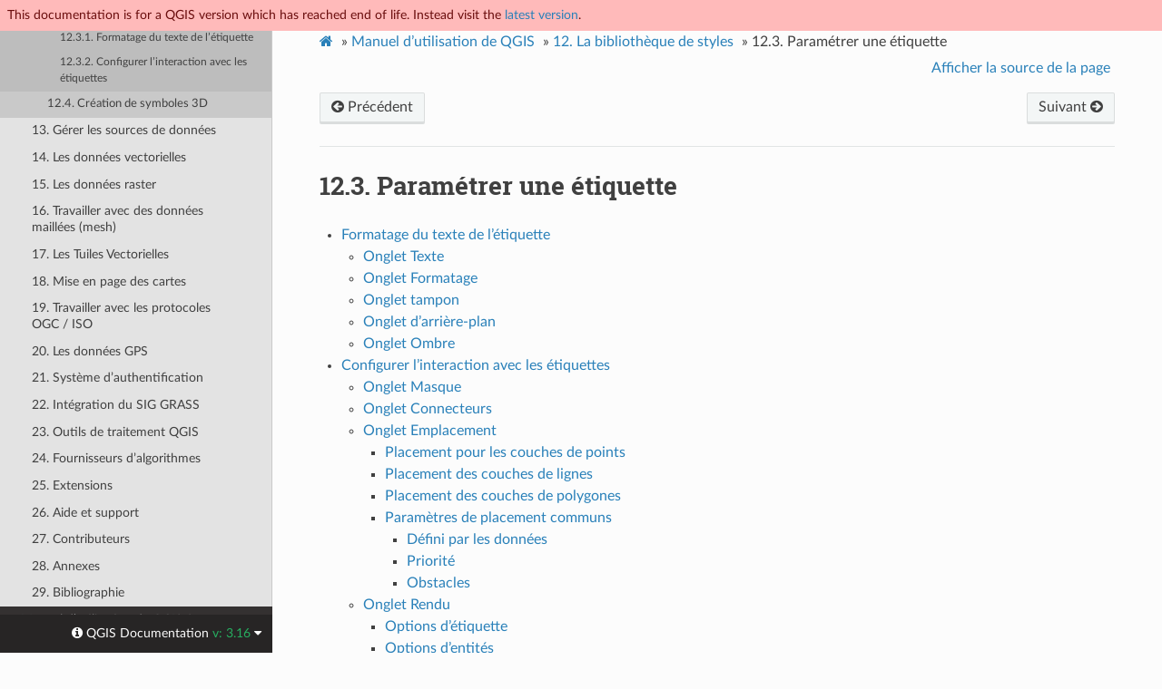

--- FILE ---
content_type: text/html
request_url: https://docs.qgis.org/3.16/fr/docs/user_manual/style_library/label_settings.html
body_size: 17077
content:
<!DOCTYPE html>
<html class="writer-html5" lang="fr" >
<head>
  <meta name="robots" content="noindex">
  <meta charset="utf-8" /><meta name="generator" content="Docutils 0.17.1: http://docutils.sourceforge.net/" />

  <meta name="viewport" content="width=device-width, initial-scale=1.0" />
  <title>12.3. Paramétrer une étiquette &mdash; Documentation QGIS Documentation </title>
      <link rel="stylesheet" href="../../../_static/pygments.css" type="text/css" />
      <link rel="stylesheet" href="../../../_static/css/qgis_docs.css" type="text/css" />
      <link rel="stylesheet" href="../../../_static/css/qgis_topbar.css" type="text/css" />
    <link rel="shortcut icon" href="../../../_static/qgis_logo.ico"/>
    <link rel="canonical" href="https://docs.qgis.org/latest/en/docs/user_manual/style_library/label_settings.html"/>
  <!--[if lt IE 9]>
    <script src="../../../_static/js/html5shiv.min.js"></script>
  <![endif]-->
  
        <script data-url_root="../../../" id="documentation_options" src="../../../_static/documentation_options.js"></script>
        <script src="../../../_static/jquery.js"></script>
        <script src="../../../_static/underscore.js"></script>
        <script src="../../../_static/doctools.js"></script>
        <script src="../../../_static/translations.js"></script>
    <script src="../../../_static/js/theme.js"></script>
    <link rel="index" title="Index" href="../../../genindex.html" />
    <link rel="search" title="Recherche" href="../../../search.html" />
    <link rel="next" title="12.4. Création de symboles 3D" href="3d_symbols.html" />
    <link rel="prev" title="12.2. Le sélecteur de symboles" href="symbol_selector.html" /> 
</head>

<body class="wy-body-for-nav">

  <nav class="release_status_topbar">
    <div class="row outdated">
     This documentation is for a QGIS version which has reached end of life. Instead visit the <a href="https://docs.qgis.org/latest/fr/docs/user_manual/style_library/label_settings.html">latest version</a>.
    </div>
  </nav>

   

 
  <div class="wy-grid-for-nav">
    <nav data-toggle="wy-nav-shift" class="wy-nav-side">
      <div class="wy-side-scroll">
        <div class="wy-side-nav-search" >
   
            <a href="../../index.html" class="icon icon-home"> QGIS Documentation
            <img src="../../../_static/logo.png" class="logo" alt="Logo"/>
          </a>
              <div class="version">
                3.16
              </div>
<div role="search">
  <form id="rtd-search-form" class="wy-form" action="../../../search.html" method="get">
    <input type="text" name="q" placeholder="Rechercher docs" />
    <input type="hidden" name="check_keywords" value="yes" />
    <input type="hidden" name="area" value="default" />
  </form>
</div>
   <a href= "../../../genindex.html">Index</a>
 
        </div><div class="wy-menu wy-menu-vertical" data-spy="affix" role="navigation" aria-label="Navigation menu">
              <p class="caption" role="heading"><span class="caption-text">Pour Utilisateurs</span></p>
<ul class="current">
<li class="toctree-l1 current"><a class="reference internal" href="../index.html">Manuel d’utilisation de QGIS Desktop (QGIS 3.16)</a><ul class="current">
<li class="toctree-l2"><a class="reference internal" href="../preamble/preamble.html">1. Préambule</a></li>
<li class="toctree-l2"><a class="reference internal" href="../preamble/foreword.html">2. Avant-propos</a></li>
<li class="toctree-l2"><a class="reference internal" href="../preamble/conventions.html">3. Conventions</a></li>
<li class="toctree-l2"><a class="reference internal" href="../preamble/features.html">4. Fonctionnalités</a></li>
<li class="toctree-l2"><a class="reference internal" href="../introduction/getting_started.html">5. Premiers Pas</a></li>
<li class="toctree-l2"><a class="reference internal" href="../introduction/project_files.html">6. Les fichiers de projet</a></li>
<li class="toctree-l2"><a class="reference internal" href="../introduction/qgis_gui.html">7. Interface de QGIS</a></li>
<li class="toctree-l2"><a class="reference internal" href="../introduction/browser.html">8. Le panneau explorateur</a></li>
<li class="toctree-l2"><a class="reference internal" href="../introduction/qgis_configuration.html">9. Configuration de QGIS</a></li>
<li class="toctree-l2"><a class="reference internal" href="../working_with_projections/working_with_projections.html">10. Utiliser les projections</a></li>
<li class="toctree-l2"><a class="reference internal" href="../introduction/general_tools.html">11. Outils généraux</a></li>
<li class="toctree-l2 current"><a class="reference internal" href="index.html">12. La bibliothèque de styles</a><ul class="current">
<li class="toctree-l3"><a class="reference internal" href="style_manager.html">12.1. Le gestionnaire de styles</a></li>
<li class="toctree-l3"><a class="reference internal" href="symbol_selector.html">12.2. Le sélecteur de symboles</a></li>
<li class="toctree-l3 current"><a class="current reference internal" href="#">12.3. Paramétrer une étiquette</a><ul>
<li class="toctree-l4"><a class="reference internal" href="#formatting-the-label-text">12.3.1. Formatage du texte de l’étiquette</a></li>
<li class="toctree-l4"><a class="reference internal" href="#configuring-interaction-with-labels">12.3.2. Configurer l’interaction avec les étiquettes</a></li>
</ul>
</li>
<li class="toctree-l3"><a class="reference internal" href="3d_symbols.html">12.4. Création de symboles 3D</a></li>
</ul>
</li>
<li class="toctree-l2"><a class="reference internal" href="../managing_data_source/index.html">13. Gérer les sources de données</a></li>
<li class="toctree-l2"><a class="reference internal" href="../working_with_vector/index.html">14. Les données vectorielles</a></li>
<li class="toctree-l2"><a class="reference internal" href="../working_with_raster/index.html">15. Les données raster</a></li>
<li class="toctree-l2"><a class="reference internal" href="../working_with_mesh/mesh_properties.html">16. Travailler avec des données maillées (mesh)</a></li>
<li class="toctree-l2"><a class="reference internal" href="../working_with_vector_tiles/vector_tiles_properties.html">17. Les Tuiles Vectorielles</a></li>
<li class="toctree-l2"><a class="reference internal" href="../print_composer/index.html">18. Mise en page des cartes</a></li>
<li class="toctree-l2"><a class="reference internal" href="../working_with_ogc/ogc_client_support.html">19. Travailler avec les protocoles OGC / ISO</a></li>
<li class="toctree-l2"><a class="reference internal" href="../working_with_gps/index.html">20. Les données GPS</a></li>
<li class="toctree-l2"><a class="reference internal" href="../auth_system/index.html">21. Système d’authentification</a></li>
<li class="toctree-l2"><a class="reference internal" href="../grass_integration/grass_integration.html">22. Intégration du SIG GRASS</a></li>
<li class="toctree-l2"><a class="reference internal" href="../processing/index.html">23. Outils de traitement QGIS</a></li>
<li class="toctree-l2"><a class="reference internal" href="../processing_algs/index.html">24. Fournisseurs d’algorithmes</a></li>
<li class="toctree-l2"><a class="reference internal" href="../plugins/index.html">25. Extensions</a></li>
<li class="toctree-l2"><a class="reference internal" href="../preamble/help_and_support.html">26. Aide et support</a></li>
<li class="toctree-l2"><a class="reference internal" href="../preamble/contributors.html">27. Contributeurs</a></li>
<li class="toctree-l2"><a class="reference internal" href="../appendices/index.html">28. Annexes</a></li>
<li class="toctree-l2"><a class="reference internal" href="../literature_web/literature_and_web_references.html">29. Bibliographie</a></li>
</ul>
</li>
<li class="toctree-l1"><a class="reference internal" href="../../server_manual/index.html">Manuel d’utilisation de QGIS Server (QGIS 3.16)</a></li>
<li class="toctree-l1"><a class="reference internal" href="../../training_manual/index.html">Manuel d'entrainement</a></li>
<li class="toctree-l1"><a class="reference internal" href="../../gentle_gis_introduction/index.html">Une rapide introduction aux SIG</a></li>
</ul>
<p class="caption" role="heading"><span class="caption-text">Pour Rédacteurs</span></p>
<ul>
<li class="toctree-l1"><a class="reference internal" href="../../documentation_guidelines/index.html">Recommandations pour la documentation</a></li>
</ul>
<p class="caption" role="heading"><span class="caption-text">Pour Développeurs</span></p>
<ul>
<li class="toctree-l1"><a class="reference internal" href="../../pyqgis_developer_cookbook/index.html">Livre de recettes PyQGIS (QGIS 3.16)</a></li>
<li class="toctree-l1"><a class="reference internal" href="../../developers_guide/index.html">Guide des développeurs</a></li>
</ul>

        </div>
      </div>
    </nav>

    <section data-toggle="wy-nav-shift" class="wy-nav-content-wrap"><nav class="wy-nav-top" aria-label="Mobile navigation menu" >
          <i data-toggle="wy-nav-top" class="fa fa-bars"></i>
          <a href="../../index.html">QGIS Documentation</a>
      </nav>

      <div class="wy-nav-content">
        <div class="rst-content">
          <div role="navigation" aria-label="Page navigation">
  <ul class="wy-breadcrumbs">
      <li><a href="../../index.html" class="icon icon-home"></a> &raquo;</li>
          <li><a href="../index.html">Manuel d’utilisation de QGIS</a> &raquo;</li>
          <li><a href="index.html"><span class="section-number">12. </span>La bibliothèque de styles</a> &raquo;</li>
      <li><span class="section-number">12.3. </span>Paramétrer une étiquette</li>
      <li class="wy-breadcrumbs-aside">
            <a href="../../../_sources/docs/user_manual/style_library/label_settings.rst.txt" rel="nofollow"> Afficher la source de la page</a>
      </li>
  </ul><div class="rst-breadcrumbs-buttons" role="navigation" aria-label="Sequential page navigation">
        <a href="symbol_selector.html" class="btn btn-neutral float-left" title="12.2. Le sélecteur de symboles" accesskey="p"><span class="fa fa-arrow-circle-left" aria-hidden="true"></span> Précédent</a>
        <a href="3d_symbols.html" class="btn btn-neutral float-right" title="12.4. Création de symboles 3D" accesskey="n">Suivant <span class="fa fa-arrow-circle-right" aria-hidden="true"></span></a>
  </div>
  <hr/>
</div>
          <div role="main" class="document" itemscope="itemscope" itemtype="http://schema.org/Article">
           <div itemprop="articleBody">
             
  <section id="setting-a-label">
<span id="showlabels"></span><h1><span class="section-number">12.3. </span>Paramétrer une étiquette<a class="headerlink" href="#setting-a-label" title="Lien permanent vers ce titre"></a></h1>
<div class="contents local topic" id="sommaire">
<ul class="simple">
<li><p><a class="reference internal" href="#formatting-the-label-text" id="id12">Formatage du texte de l’étiquette</a></p>
<ul>
<li><p><a class="reference internal" href="#text-tab" id="id13">Onglet Texte</a></p></li>
<li><p><a class="reference internal" href="#formatting-tab" id="id14">Onglet Formatage</a></p></li>
<li><p><a class="reference internal" href="#buffer-tab" id="id15">Onglet tampon</a></p></li>
<li><p><a class="reference internal" href="#background-tab" id="id16">Onglet d’arrière-plan</a></p></li>
<li><p><a class="reference internal" href="#shadow-tab" id="id17">Onglet Ombre</a></p></li>
</ul>
</li>
<li><p><a class="reference internal" href="#configuring-interaction-with-labels" id="id18">Configurer l’interaction avec les étiquettes</a></p>
<ul>
<li><p><a class="reference internal" href="#mask-tab" id="id19">Onglet Masque</a></p></li>
<li><p><a class="reference internal" href="#callouts-tab" id="id20">Onglet Connecteurs</a></p></li>
<li><p><a class="reference internal" href="#placement-tab" id="id21">Onglet Emplacement</a></p>
<ul>
<li><p><a class="reference internal" href="#placement-for-point-layers" id="id22">Placement pour les couches de points</a></p></li>
<li><p><a class="reference internal" href="#placement-for-line-layers" id="id23">Placement des couches de lignes</a></p></li>
<li><p><a class="reference internal" href="#placement-for-polygon-layers" id="id24">Placement des couches de polygones</a></p></li>
<li><p><a class="reference internal" href="#common-placement-settings" id="id25">Paramètres de placement communs</a></p>
<ul>
<li><p><a class="reference internal" href="#data-defined" id="id26">Défini par les données</a></p></li>
<li><p><a class="reference internal" href="#priority" id="id27">Priorité</a></p></li>
<li><p><a class="reference internal" href="#obstacles" id="id28">Obstacles</a></p></li>
</ul>
</li>
</ul>
</li>
<li><p><a class="reference internal" href="#rendering-tab" id="id29">Onglet Rendu</a></p>
<ul>
<li><p><a class="reference internal" href="#label-options" id="id30">Options d’étiquette</a></p></li>
<li><p><a class="reference internal" href="#feature-options" id="id31">Options d’entités</a></p></li>
</ul>
</li>
</ul>
</li>
</ul>
</div>
<p>Les étiquettes sont des informations textuelles que vous pouvez afficher sur des éléments vecteur ou des cartes. Ils ajoutent des détails que vous ne pourriez pas nécessairement représenter à l’aide de symboles. Deux types d’éléments textuels sont disponibles dans QGIS :</p>
<ul>
<li><p><span class="guilabel">Formatage texte</span> : définit l’apparence du texte, incluant <a class="reference internal" href="#labels-text"><span class="std std-ref">font, size, colors</span></a>, <a class="reference internal" href="#labels-shadow"><span class="std std-ref">shadow</span></a>, <a class="reference internal" href="#labels-background"><span class="std std-ref">background</span></a>, <a class="reference internal" href="#labels-buffer"><span class="std std-ref">buffer</span></a>, …</p>
<p>Ils peuvent être utilisés pour rendre des textes sur la carte (mise en page/titre de la carte, décorations, barre d’échelle, …), généralement par le biais du widget <a class="reference internal" href="../introduction/general_tools.html#font-selector"><span class="std std-ref">font</span></a>.</p>
<p>Pour créer un élément <span class="guilabel">Format de texte</span> :</p>
<ol class="arabic">
<li><p>Ouvrir la boîte de dialogue <a class="reference internal" href="../../../_images/mActionStyleManager.png"><img alt="styleManager" src="../../../_images/mActionStyleManager.png" style="width: 1.5em;" /></a> <span class="guilabel">Gestionnaire de styles</span></p></li>
<li><p>Activez l’onglet <span class="guilabel">text format</span></p>
<figure class="align-center" id="id1">
<span id="figure-textformats"></span><img alt="../../../_images/stylemanager_textformat.png" src="../../../_images/stylemanager_textformat.png" />
<figcaption>
<p><span class="caption-number">Fig. 12.13 </span><span class="caption-text">Formats de texte dans la boîte de dialogue Gestionnaire de styles</span><a class="headerlink" href="#id1" title="Lien permanent vers cette image"></a></p>
</figcaption>
</figure>
</li>
<li><p>Appuyez sur le bouton <a class="reference internal" href="../../../_images/symbologyAdd.png"><img alt="signPlus" src="../../../_images/symbologyAdd.png" style="width: 1.5em;" /></a> <sup>Ajouter un élément</sup>. La boîte de dialogue <span class="guilabel">Format texte</span> s’ouvre pour <a class="reference internal" href="#text-format"><span class="std std-ref">configuration</span></a>. Comme d’habitude, ces propriétés sont <a class="reference internal" href="../introduction/general_tools.html#data-defined"><span class="std std-ref">définissables par des données</span></a>.</p></li>
</ol>
</li>
<li><p><span class="guilabel">Paramétrage d’étiquettes</span> : étend les paramètres du format de texte avec des propriétés liées à l’emplacement ou à l’interaction avec d’autres textes ou entités (<a class="reference internal" href="#labels-callouts"><span class="std std-ref">connecteurs</span></a>, <a class="reference internal" href="#labels-placement"><span class="std std-ref">position</span></a>, <a class="reference internal" href="#labels-rendering"><span class="std std-ref">superposition, échelle de visibilité</span></a>, masque …).</p>
<p>Ils sont utilisés pour configurer l’étiquetage intelligent des couches vecteur par l’intermédiaire de l’onglet <a class="reference internal" href="../../../_images/labelingSingle.png"><img alt="labeling" src="../../../_images/labelingSingle.png" style="width: 1.5em;" /></a> <span class="guilabel">Etiquettes</span> du dialogue vecteur <span class="guilabel">Propriétés couche</span> ou du panneau <span class="guilabel">Style couche</span> ou en utilisant le bouton <a class="reference internal" href="../../../_images/labelingSingle.png"><img alt="labeling" src="../../../_images/labelingSingle.png" style="width: 1.5em;" /></a> <sup>Options d’étiquetage de la couche</sup> de la <a class="reference internal" href="../working_with_vector/vector_properties.html#label-toolbar"><span class="std std-ref">Label toolbar</span></a>.</p>
<p>Pour créer un élément <span class="guilabel">Paramétrage étiquettes</span> :</p>
<ol class="arabic">
<li><p>Ouvrir la boîte de dialogue <a class="reference internal" href="../../../_images/mActionStyleManager.png"><img alt="styleManager" src="../../../_images/mActionStyleManager.png" style="width: 1.5em;" /></a> <span class="guilabel">Gestionnaire de styles</span></p></li>
<li><p>Activez l’onglet <span class="guilabel">Paramétrage étiquettes</span></p>
<figure class="align-center" id="id2">
<span id="figure-label-settings"></span><img alt="../../../_images/stylemanager_labelsettings.png" src="../../../_images/stylemanager_labelsettings.png" />
<figcaption>
<p><span class="caption-number">Fig. 12.14 </span><span class="caption-text">Paramètrage des étiquettes dans le dialogue du gestionnaire de style</span><a class="headerlink" href="#id2" title="Lien permanent vers cette image"></a></p>
</figcaption>
</figure>
</li>
<li><p>Appuyez sur le menu <a class="reference internal" href="../../../_images/symbologyAdd.png"><img alt="signPlus" src="../../../_images/symbologyAdd.png" style="width: 1.5em;" /></a> <sup>Ajouter un élément</sup> et sélectionnez l’entrée correspondant au type de géométrie des éléments que vous voulez étiqueter.</p></li>
</ol>
<p>La boîte de dialogue <span class="guilabel">Paramétrage des étiquettes</span> s’ouvre avec les propriétés suivantes. Comme d’habitude, ces propriétés sont <a class="reference internal" href="../introduction/general_tools.html#data-defined"><span class="std std-ref">définissables par des données</span></a>.</p>
</li>
</ul>
<section id="formatting-the-label-text">
<span id="text-format"></span><h2><a class="toc-backref" href="#id12"><span class="section-number">12.3.1. </span>Formatage du texte de l’étiquette</a><a class="headerlink" href="#formatting-the-label-text" title="Lien permanent vers ce titre"></a></h2>
<p>La plupart des propriétés suivantes sont communes aux éléments de <span class="guilabel">Formatage de texte</span> et <span class="guilabel">Paramétrage des étiquettes</span>.</p>
<section id="text-tab">
<span id="labels-text"></span><h3><a class="toc-backref" href="#id13"><span class="section-number">12.3.1.1. </span>Onglet Texte</a><a class="headerlink" href="#text-tab" title="Lien permanent vers ce titre"></a></h3>
<figure class="align-center" id="id3">
<span id="figure-label-text"></span><img alt="../../../_images/label_text.png" src="../../../_images/label_text.png" />
<figcaption>
<p><span class="caption-number">Fig. 12.15 </span><span class="caption-text">Paramètrage des étiquettes - Onglet Texte</span><a class="headerlink" href="#id3" title="Lien permanent vers cette image"></a></p>
</figcaption>
</figure>
<p>Dans l’onglet <a class="reference internal" href="../../../_images/text.png"><img alt="text" src="../../../_images/text.png" style="width: 1.5em;" /></a> <span class="guilabel">Texte</span>, vous pouvez définir:</p>
<ul class="simple">
<li><p>la <span class="guilabel">Police</span>, parmi celles disponibles sur votre machine</p></li>
<li><p>le <span class="guilabel">Style</span>: avec les styles courants de la police, vous pouvez définir si le texte doit être souligné ou barré</p></li>
<li><p>la <span class="guilabel">Taille</span> dans n’importe quelle <a class="reference internal" href="../introduction/general_tools.html#unit-selector"><span class="std std-ref">unité supportée</span></a></p></li>
<li><p>la <span class="guilabel">Couleur</span></p></li>
<li><p>et l” <span class="guilabel">Opacité</span>.</p></li>
</ul>
<p>En bas de l’onglet, un widget affiche une liste filtrable des éléments compatibles stockés dans votre base de données <a class="reference internal" href="style_manager.html#vector-style-manager"><span class="std std-ref">style manager</span></a>. Cela vous permet de configurer facilement le format de texte actuel ou le paramètre d’étiquette basé sur un format existant, et également d’enregistrer un nouvel élément dans la base de données de style : Appuyez sur le bouton <span class="guilabel">Sauvegarder format…</span> ou <span class="guilabel">Sauvegarder paramètres…</span> et donnez un nom et une ou plusieurs étiquettes.</p>
<div class="admonition note">
<p class="admonition-title">Note</p>
<p>Lors du <span class="guilabel">Paramétrage des étiquettes</span>, des éléments au format texte sont également disponibles dans ce widget. Choisissez-en un pour écraser rapidement les <a class="reference internal" href="#text-format"><span class="std std-ref">propriétés de texte</span></a>. De même, vous pouvez créer/écraser un format de texte à partir de là.</p>
</div>
</section>
<section id="formatting-tab">
<span id="labels-formatting"></span><h3><a class="toc-backref" href="#id14"><span class="section-number">12.3.1.2. </span>Onglet Formatage</a><a class="headerlink" href="#formatting-tab" title="Lien permanent vers ce titre"></a></h3>
<figure class="align-center" id="id4">
<span id="figure-label-formatting"></span><img alt="../../../_images/label_formatting.png" src="../../../_images/label_formatting.png" />
<figcaption>
<p><span class="caption-number">Fig. 12.16 </span><span class="caption-text">Paramètrage des étiquettes - Onglet Formatage</span><a class="headerlink" href="#id4" title="Lien permanent vers cette image"></a></p>
</figcaption>
</figure>
<p>Dans l’onglet <a class="reference internal" href="../../../_images/labelformatting.png"><img alt="labelformatting" src="../../../_images/labelformatting.png" style="width: 1.5em;" /></a> <span class="guilabel">Formatage</span>, vous pouvez:</p>
<ul>
<li><p>Utilisez l’option <span class="guilabel">Type de casse</span> pour changer le style de capitalisation du texte. Vous avez la possibilité de rendre le texte comme :</p>
<ul class="simple">
<li><p><span class="guilabel">Pas de changement</span></p></li>
<li><p><span class="guilabel">Toutes en majuscules</span>.</p></li>
<li><p><span class="guilabel">Toutes en minuscules</span>.</p></li>
<li><p><span class="guilabel">Casse de titre</span> : modifie la première lettre de chaque mot en majuscule, et transforme les autres lettres en minuscules si le texte original utilise une seule casse. En cas de casse mixte dans le texte, les autres lettres sont laissées intactes.</p></li>
<li><p><span class="guilabel">Force la première lettre en majuscule</span> : modifie la première lettre de chaque mot en majuscule et laisse les autres lettres du texte intactes.</p></li>
</ul>
</li>
<li><p>Sous <span class="guilabel">Espacement</span>, changez l’espace entre les mots et entre les lettres individuelles.</p></li>
<li><p><a class="reference internal" href="../../../_images/checkbox.png"><img alt="checkbox" src="../../../_images/checkbox.png" style="width: 1.3em;" /></a> <span class="guilabel">Activer le crénelage</span> de la police de texte</p></li>
<li><p>Définissez l’orientation du texte <span class="guilabel">Texte</span> qui peut être <span class="guilabel">Horizontal</span> ou <span class="guilabel">Vertical</span>. Il peut également être <span class="guilabel">Basé sur la rotation</span> lors de la définition d’une étiquette (par exemple, pour étiqueter correctement les entités d’une ligne en mode de <a class="reference internal" href="#labels-line-placement"><span class="std std-ref">placement parallèle</span></a>).</p></li>
<li><p>Utilisez l’option <span class="guilabel">Mode de fusion</span> pour déterminer comment vos étiquettes se mélangeront avec les caractéristiques de la carte en dessous (plus de détails sur <a class="reference internal" href="../introduction/general_tools.html#blend-modes"><span class="std std-ref">Modes de fusion</span></a>).</p></li>
<li><p>L’option <a class="reference internal" href="../../../_images/checkbox_unchecked.png"><img alt="unchecked" src="../../../_images/checkbox_unchecked.png" style="width: 1.3em;" /></a> <span class="guilabel">Appliquer les substituts de texte des étiquettes</span> vous permet de spécifier une liste de textes à substituer aux textes des étiquettes d’entités (par exemple, abréger les types de rue). Des textes de remplacement sont utilisés lors de l’affichage des étiquettes sur la carte. Les utilisateurs peuvent également exporter et importer des listes de substituts pour faciliter la réutilisation et le partage.</p></li>
<li><p>Configurer <span class="guilabel">Plusieurs lignes</span>:</p>
<ul>
<li><p>Définissez un caractère qui forcera un saut de ligne dans le texte avec l’option <span class="guilabel">Wrap au caractere</span></p></li>
<li><p>Définissez une taille de ligne idéale pour le retour automatique à l’aide de l’option <span class="guilabel">Wrap ligne à</span>. La taille peut représenter soit <span class="guilabel">Longueur de ligne maximale</span>, soit <span class="guilabel">Longueur de ligne minimale</span>.</p></li>
<li><p>Décidez de la <span class="guilabel">hauteur de ligne</span></p></li>
<li><p>Formatez l” <span class="guilabel">Alignement</span> : les valeurs typiques disponibles sont <span class="guilabel">Gauche</span>, <span class="guilabel">Droite</span>, <span class="guilabel">Justifier</span> et <span class="guilabel">Centrer</span>.</p>
<p>Lors de la définition des propriétés des étiquettes de points, l’alignement du texte peut également être <span class="guilabel">Suivre le placement des étiquettes</span>. Dans ce cas, l’alignement dépendra du placement final de l’étiquette par rapport au point. Par exemple, si l’étiquette est placée à gauche du point, alors l’étiquette sera alignée à droite, tandis que si elle est placée à droite, elle sera alignée à gauche.</p>
</li>
</ul>
<div class="admonition note">
<p class="admonition-title">Note</p>
<p>Le formatage en <span class="guilabel">Lignes multiples</span> n’est pas encore disponible pour l’option « curviligne » du <a class="reference internal" href="#labels-placement"><span class="std std-ref">positionnement des étiquettes</span></a>. Les options seront donc désactivées.</p>
</div>
</li>
<li><p>Pour les étiquettes de ligne, vous pouvez inclure <span class="guilabel">Symbole de direction de ligne</span> pour aider à déterminer les directions de ligne, avec des symboles à utiliser pour indiquer <span class="guilabel">Gauche</span> ou <span class="guilabel">Droite</span>. Ils fonctionnent particulièrement bien lorsqu’ils sont utilisés avec les options de placement <em>incurvé</em> ou <em>parallèle</em> de l’onglet <span class="guilabel">positionnement</span>. Il existe des options pour définir la position des symboles et pour <a class="reference internal" href="../../../_images/checkbox_unchecked.png"><img alt="unchecked" src="../../../_images/checkbox_unchecked.png" style="width: 1.3em;" /></a> <span class="guilabel">Inverser la direction</span>.</p></li>
<li><p>Utilisez option <a class="reference internal" href="../../../_images/checkbox_unchecked.png"><img alt="unchecked" src="../../../_images/checkbox_unchecked.png" style="width: 1.3em;" /></a> <span class="guilabel">Nombres formatés</span> pour formater les textes numériques. Vous pouvez définir le nombre de <span class="guilabel">décimales</span>. Par défaut, <code class="docutils literal notranslate"><span class="pre">3</span></code> décimales seront utilisées. Utilisez la <a class="reference internal" href="../../../_images/checkbox.png"><img alt="checkbox" src="../../../_images/checkbox.png" style="width: 1.3em;" /></a> <span class="guilabel">Afficher le signe plus</span> si vous souhaitez afficher le signe plus pour les nombres positifs.</p></li>
</ul>
</section>
<section id="buffer-tab">
<span id="labels-buffer"></span><h3><a class="toc-backref" href="#id15"><span class="section-number">12.3.1.3. </span>Onglet tampon</a><a class="headerlink" href="#buffer-tab" title="Lien permanent vers ce titre"></a></h3>
<figure class="align-center" id="id5">
<span id="figure-label-buffer"></span><img alt="../../../_images/label_buffer.png" src="../../../_images/label_buffer.png" />
<figcaption>
<p><span class="caption-number">Fig. 12.17 </span><span class="caption-text">Paramètrage des étiquettes - Onglet tampon</span><a class="headerlink" href="#id5" title="Lien permanent vers cette image"></a></p>
</figcaption>
</figure>
<p>Pour créer un tampon autour de l’étiquette, <a class="reference internal" href="../../../_images/checkbox.png"><img alt="checkbox" src="../../../_images/checkbox.png" style="width: 1.3em;" /></a> <span class="guilabel">dessiner le buffer de texte</span> dans l’onglet <a class="reference internal" href="../../../_images/labelbuffer.png"><img alt="labelbuffer" src="../../../_images/labelbuffer.png" style="width: 1.5em;" /></a> <span class="guilabel">tampon</span>. Ensuite vous pouvez:</p>
<ul class="simple">
<li><p>Définissez la <span class="guilabel">Taille</span> du tampon dans n’importe quelle <a class="reference internal" href="../introduction/general_tools.html#unit-selector"><span class="std std-ref">unité supportée</span></a></p></li>
<li><p>Sélectionnez la <span class="guilabel">Couleur</span> du tampon</p></li>
<li><p><a class="reference internal" href="../../../_images/checkbox.png"><img alt="checkbox" src="../../../_images/checkbox.png" style="width: 1.3em;" /></a> <span class="guilabel">couleur remplissage</span>: Le tampon se développe à partir du contour de l’étiquette, donc, si l’option est activée, l’intérieur de l’étiquette est rempli. Cela peut être pertinent lorsque vous utilisez des étiquettes partiellement transparentes ou avec des modes de fusion non normaux, ce qui permettra de voir derrière le texte de l’étiquette. Décocher l’option (tout en utilisant des étiquettes totalement transparentes) vous permettra de créer des étiquettes de texte décrites.</p></li>
<li><p>Définissez l”<span class="guilabel">opacite</span> du tampon</p></li>
<li><p>Appliquer un <span class="guilabel">style jointure</span>: il peut être <span class="guilabel">arrondi</span>, <span class="guilabel">Miter</span> ou <span class="guilabel">biseau</span></p></li>
<li><p>Utilisez l’option <span class="guilabel">Mode de fusion</span> pour déterminer comment le tampon de votre étiquette se mélangera avec les composants de la carte en dessous (plus de détails sur <a class="reference internal" href="../introduction/general_tools.html#blend-modes"><span class="std std-ref">Modes de fusion</span></a>).</p></li>
<li><p>Cocher <a class="reference internal" href="../../../_images/checkbox_unchecked.png"><img alt="unchecked" src="../../../_images/checkbox_unchecked.png" style="width: 1.3em;" /></a> <span class="guilabel">Dessiner des effets</span> pour ajouter des <a class="reference internal" href="../../../_images/mIconPaintEffects.png"><img alt="paintEffects" src="../../../_images/mIconPaintEffects.png" style="width: 1.5em;" /></a> <a class="reference internal" href="../working_with_vector/vector_properties.html#draw-effects"><span class="std std-ref">effets de rendu</span></a> pour améliorer la lisibilité du texte, par exemple à travers les lueurs et les flous extérieurs</p></li>
</ul>
</section>
<section id="background-tab">
<span id="labels-background"></span><h3><a class="toc-backref" href="#id16"><span class="section-number">12.3.1.4. </span>Onglet d’arrière-plan</a><a class="headerlink" href="#background-tab" title="Lien permanent vers ce titre"></a></h3>
<p>L’onglet <a class="reference internal" href="../../../_images/labelbackground.png"><img alt="labelbackground" src="../../../_images/labelbackground.png" style="width: 1.5em;" /></a> <span class="guilabel">Arrière-plan</span> vous permet de configurer une forme qui reste en dessous de chaque étiquette. Pour ajouter un arrière-plan, activez la case <a class="reference internal" href="../../../_images/checkbox_unchecked.png"><img alt="unchecked" src="../../../_images/checkbox_unchecked.png" style="width: 1.3em;" /></a> <span class="guilabel">Dessiner le fond</span> et sélectionnez le type de <span class="guilabel">forme</span>. Cela  peut être:</p>
<ul class="simple">
<li><p>une forme régulière telle que <span class="guilabel">rectangle</span>, <span class="guilabel">carré</span>, <span class="guilabel">cercle</span> ou <span class="guilabel">ellipse</span></p></li>
<li><p>un symbole <span class="guilabel">SVG</span> à partir d’un fichier, d’une URL ou intégré dans la base de données du projet ou du style (<a class="reference internal" href="../introduction/qgis_configuration.html#svg-paths"><span class="std std-ref">plus de détails</span></a>)</p></li>
<li><p>ou un symbole de type <span class="guilabel">Marqueur</span> que vous pouvez créer ou sélectionner dans la <a class="reference internal" href="symbol_selector.html#vector-marker-symbols"><span class="std std-ref">bibliothèque de symboles</span></a>.</p></li>
</ul>
<figure class="align-center" id="id6">
<span id="figure-label-background"></span><img alt="../../../_images/label_background.png" src="../../../_images/label_background.png" />
<figcaption>
<p><span class="caption-number">Fig. 12.18 </span><span class="caption-text">Paramètrage des étiquettes - Onglet Fond</span><a class="headerlink" href="#id6" title="Lien permanent vers cette image"></a></p>
</figcaption>
</figure>
<p>Selon la forme sélectionnée, vous devez configurer certaines des propriétés suivantes:</p>
<ul class="simple">
<li><p>Le <span class="guilabel">Type de taille</span> du cadre, qui peut être:</p>
<ul>
<li><p><span class="guilabel">Fixe</span>: utiliser la même taille pour toutes les étiquettes, quelle que soit la taille du texte</p></li>
<li><p>ou un <span class="guilabel">tampon</span> sur la boîte englobante du texte</p></li>
</ul>
</li>
<li><p>La <span class="guilabel">Taille</span> du cadre dans les directions X et Y, en utilisant n’importe quelle <a class="reference internal" href="../introduction/general_tools.html#unit-selector"><span class="std std-ref">unité supportée</span></a></p></li>
<li><p>Une <span class="guilabel">Rotation</span> de l’arrière-plan, entre <span class="guilabel">Sync avec étiquette</span>, <span class="guilabel">décalage étiquette</span> et <span class="guilabel">fixe</span>. Les deux derniers nécessitent un angle en degré.</p></li>
<li><p>Sous <span class="guilabel">decalage X, Y</span> pour déplacer l’élément d’arrière-plan dans les directions X et / ou Y</p></li>
<li><p>Un <span class="guilabel">Rayon X, Y</span> pour arrondir les coins de la forme d’arrière-plan (s’applique uniquement aux formes rectangulaires et carrées)</p></li>
<li><p>Une <span class="guilabel">Opacité</span> du fond</p></li>
<li><p>Un <span class="guilabel">mode fusion</span> pour mélanger l’arrière-plan avec les autres éléments du rendu (voir <a class="reference internal" href="../introduction/general_tools.html#blend-modes"><span class="std std-ref">Modes de fusion</span></a>).</p></li>
<li><p>Les <span class="guilabel">Couleurs de remplissage</span>, <span class="guilabel">Couleur de trait</span> et <span class="guilabel">Largeur de trait</span> pour les types de forme autres que le symbole de marqueurs. Utilisez <span class="guilabel">Charger les paramètres des symboles</span> pour rétablir les paramètres par défaut d’un symbole SVG.</p></li>
<li><p>Un <span class="guilabel">style jointure</span>: il peut être <span class="guilabel">arrondi</span>, <span class="guilabel">Miter</span> ou <span class="guilabel">biseau</span> (s’applique uniquement aux formes rectangulaires et carrées)</p></li>
<li><p><a class="reference internal" href="../../../_images/checkbox_unchecked.png"><img alt="unchecked" src="../../../_images/checkbox_unchecked.png" style="width: 1.3em;" /></a> <span class="guilabel">Dessiner des effets</span> pour ajouter des <a class="reference internal" href="../../../_images/mIconPaintEffects.png"><img alt="paintEffects" src="../../../_images/mIconPaintEffects.png" style="width: 1.5em;" /></a> <a class="reference internal" href="../working_with_vector/vector_properties.html#draw-effects"><span class="std std-ref">effets de rendu</span></a> avancés et améliorer la lisibilité du texte, par exemple à travers les lueurs et les flous extérieurs</p></li>
</ul>
</section>
<section id="shadow-tab">
<span id="labels-shadow"></span><h3><a class="toc-backref" href="#id17"><span class="section-number">12.3.1.5. </span>Onglet Ombre</a><a class="headerlink" href="#shadow-tab" title="Lien permanent vers ce titre"></a></h3>
<figure class="align-center" id="id7">
<span id="figure-label-shadow"></span><img alt="../../../_images/label_shadow.png" src="../../../_images/label_shadow.png" />
<figcaption>
<p><span class="caption-number">Fig. 12.19 </span><span class="caption-text">Paramètrage des étiquettes - Onglet Ombre</span><a class="headerlink" href="#id7" title="Lien permanent vers cette image"></a></p>
</figcaption>
</figure>
<p>Pour ajouter une ombre au texte, activez l’onglet <a class="reference internal" href="../../../_images/labelshadow.png"><img alt="labelshadow" src="../../../_images/labelshadow.png" style="width: 1.5em;" /></a> <span class="guilabel">Ombre</span> et activez <a class="reference internal" href="../../../_images/checkbox.png"><img alt="checkbox" src="../../../_images/checkbox.png" style="width: 1.3em;" /></a> <span class="guilabel">Dessiner une ombre portée</span>. Ensuite vous pouvez:</p>
<ul>
<li><p>Indiquez l’objet utilisé pour générer l’ombre avec <span class="guilabel">Dessiner sous</span>. Il peut s’agir du <span class="guilabel">Composant d’étiquette le plus bas</span> ou d’un composant particulier tel que le <span class="guilabel">Texte</span> lui-même, <span class="guilabel">Buffer</span> ou <span class="guilabel">Fond</span>.</p></li>
<li><p>Définissez le <span class="guilabel">décalage</span> de l’ombre par rapport à l’élément ombré, c’est-à-dire:</p>
<ul class="simple">
<li><p>L’angle: dans le sens horaire, cela dépend de l’orientation de l’élément sous-jacent</p></li>
<li><p>La distance de décalage par rapport à l’élément ombré</p></li>
<li><p>Les unités du décalage</p></li>
</ul>
<p>Si vous cochez <a class="reference internal" href="../../../_images/checkbox.png"><img alt="checkbox" src="../../../_images/checkbox.png" style="width: 1.3em;" /></a> <span class="guilabel">Utiliser l’ombre globale</span>, le point zéro de l’angle est toujours orienté vers le nord et ne dépend pas de l’orientation de l’élément de l’étiquette.</p>
</li>
<li><p>Influencez l’apparence de l’ombre avec <span class="guilabel">Blur radius</span>. Plus le nombre est élevé, plus les ombres sont douces, dans les unités de votre choix.</p></li>
</ul>
<ul class="simple">
<li><p>Définir l”<span class="guilabel">opacité</span> de l’ombre</p></li>
<li><p>Redimensionnez la taille de l’ombre à l’aide du facteur <span class="guilabel">d’echelle</span></p></li>
<li><p>Choisissez la <span class="guilabel">Couleur</span> de l’ombre</p></li>
<li><p>Utilisez l’option <span class="guilabel">Mode de fusion</span> pour déterminer comment l’ombre de votre étiquette se mélangera avec les composants de la carte en dessous (plus de détails sur <a class="reference internal" href="../introduction/general_tools.html#blend-modes"><span class="std std-ref">Modes de fusion</span></a>).</p></li>
</ul>
</section>
</section>
<section id="configuring-interaction-with-labels">
<h2><a class="toc-backref" href="#id18"><span class="section-number">12.3.2. </span>Configurer l’interaction avec les étiquettes</a><a class="headerlink" href="#configuring-interaction-with-labels" title="Lien permanent vers ce titre"></a></h2>
<p>Outre les paramètres de formatage du texte exposés ci-dessus, vous pouvez également définir la manière dont les étiquettes interagissent entre elles ou avec les entités.</p>
<section id="mask-tab">
<span id="labels-mask"></span><h3><a class="toc-backref" href="#id19"><span class="section-number">12.3.2.1. </span>Onglet Masque</a><a class="headerlink" href="#mask-tab" title="Lien permanent vers ce titre"></a></h3>
<p>L’onglet <a class="reference internal" href="../../../_images/labelmask.png"><img alt="labelmask" src="../../../_images/labelmask.png" style="width: 1.5em;" /></a> <span class="guilabel">Masque</span> vous permet de définir une zone de masque autour des étiquettes. Cette fonction est très utile lorsque vous avez des symboles qui se chevauchent et des étiquettes de couleurs similaires, et que vous souhaitez rendre les étiquettes visibles.</p>
<figure class="align-center" id="id8">
<span id="figure-label-mask"></span><img alt="../../../_images/label_mask.png" src="../../../_images/label_mask.png" />
<figcaption>
<p><span class="caption-number">Fig. 12.20 </span><span class="caption-text">Paramètrage des étiquettes - Onglet Masque</span><a class="headerlink" href="#id8" title="Lien permanent vers cette image"></a></p>
</figcaption>
</figure>
<p>Pour créer des effets de masque sur les étiquettes :</p>
<ol class="arabic simple">
<li><p>Activez la case à cocher <a class="reference internal" href="../../../_images/checkbox.png"><img alt="checkbox" src="../../../_images/checkbox.png" style="width: 1.3em;" /></a> <span class="guilabel">Activer le masque</span> dans l’onglet <a class="reference internal" href="../../../_images/labelmask.png"><img alt="labelmask" src="../../../_images/labelmask.png" style="width: 1.5em;" /></a>.</p></li>
<li><p>Ensuite, vous pouvez mettre en place :</p>
<ul class="simple">
<li><p>la <span class="guilabel">Taille</span> du masque dans les <a class="reference internal" href="../introduction/general_tools.html#unit-selector"><span class="std std-ref">unités supportées</span></a>.</p></li>
<li><p>l” <span class="guilabel">Opacité</span> de la zone du masque autour de l’étiquette</p></li>
<li><p>un <span class="guilabel">Style de jointure</span>.</p></li>
<li><p><a class="reference internal" href="../working_with_vector/vector_properties.html#draw-effects"><span class="std std-ref">effets de rendus</span></a> grâce à l’option <a class="reference internal" href="../../../_images/checkbox.png"><img alt="checkbox" src="../../../_images/checkbox.png" style="width: 1.3em;" /></a> <span class="guilabel">Dessiner des effets</span>.</p></li>
</ul>
</li>
<li><p>Sélectionnez cette forme de masque comme source de masque dans les propriétés de la couche de recouvrement, onglet <a class="reference internal" href="../../../_images/labelmask.png"><img alt="labelmask" src="../../../_images/labelmask.png" style="width: 1.5em;" /></a> <span class="guilabel">Masque</span> (voir <a class="reference internal" href="../working_with_vector/vector_properties.html#vector-mask-menu"><span class="std std-ref">Propriétés Masques</span></a>).</p></li>
</ol>
</section>
<section id="callouts-tab">
<span id="labels-callouts"></span><h3><a class="toc-backref" href="#id20"><span class="section-number">12.3.2.2. </span>Onglet Connecteurs</a><a class="headerlink" href="#callouts-tab" title="Lien permanent vers ce titre"></a></h3>
<p>Une pratique courante lors du placement d’étiquettes sur une carte encombrée consiste à utiliser <strong>des renvois</strong> - les étiquettes placées à l’extérieur (ou déplacées de) leur entité associée sont identifiées par une ligne dynamique reliant l’étiquette et l’entité. Si l’une des deux extrémités (l’étiquette ou l’entité) est déplacée, la forme du connecteur est recalculée.</p>
<figure class="align-center" id="id9">
<span id="figure-label-callouts"></span><img alt="../../../_images/label_callouts.png" src="../../../_images/label_callouts.png" />
<figcaption>
<p><span class="caption-number">Fig. 12.21 </span><span class="caption-text">Étiquettes avec divers paramètres de renvoi</span><a class="headerlink" href="#id9" title="Lien permanent vers cette image"></a></p>
</figcaption>
</figure>
<p>Pour ajouter une légende à une étiquette, activez la commande <a class="reference internal" href="../../../_images/labelcallout.png"><img alt="labelcallout" src="../../../_images/labelcallout.png" style="width: 1.5em;" /></a>, onglet <span class="guilabel">Connecteurs</span> et activez <a class="reference internal" href="../../../_images/checkbox.png"><img alt="checkbox" src="../../../_images/checkbox.png" style="width: 1.3em;" /></a> <span class="guilabel">Dessiner des connecteurs</span>. Ensuite vous pouvez:</p>
<ol class="arabic simple">
<li><p>Sélectionnez le <span class="guilabel">Style</span> du connecteur, l’un des:</p>
<ul class="simple">
<li><p><span class="guilabel">Lignes simples</span>: une ligne droite, le chemin le plus court</p></li>
<li><p><span class="guilabel">Style Manhattan</span>: une ligne brisée à 90 °</p></li>
</ul>
</li>
<li><p>Sélectionnez <span class="guilabel">Style de ligne</span> avec toutes les fonctionnalités d’un <a class="reference internal" href="symbol_selector.html#vector-line-symbols"><span class="std std-ref">symbole de ligne</span></a>, y compris les effets de couche et les paramètres définis par les données</p></li>
<li><p>Définissez la <span class="guilabel">Longueur minimale</span> des lignes de renvoi</p></li>
<li><p>Définissez l’option  <span class="guilabel">Décalage de l’entité</span>: contrôle la distance de l’entité (ou son point d’ancrage s’il s’agit d’un polygone) à la fin des lignes de renvoi. Par exemple, cela évite de tracer des lignes directement contre les bords des entités.</p></li>
<li><p>Définissez l’option <span class="guilabel">Décalage de la surface de l’étiquette</span> : contrôle la distance du point d’ancrage de l’étiquette (où la ligne d’appel se termine). Cela permet d’éviter de tracer des lignes directement contre le texte.</p></li>
<li><p><a class="reference internal" href="../../../_images/checkbox.png"><img alt="checkbox" src="../../../_images/checkbox.png" style="width: 1.3em;" /></a> <span class="guilabel">Dessiner des lignes vers toutes les parties de l’entité</span> à partir de l’étiquette de l’entité</p></li>
<li><p>Définissez le <span class="guilabel">point d’ancrage</span> pour l’élément (polygone) (le point d’extrémité de la ligne de connexion). Options disponibles :</p>
<ul class="simple">
<li><p><span class="guilabel">Pôle d’inaccessibilité</span></p></li>
<li><p><span class="guilabel">Point sur l’extérieur</span></p></li>
<li><p><span class="guilabel">Point sur la surface</span></p></li>
<li><p><span class="guilabel">Centroïde</span></p></li>
</ul>
</li>
<li><p>Définissez le <span class="guilabel">Point d’ancrage de l’étiquette</span> : contrôle l’endroit où la ligne de connexion doit se joindre au texte de l’étiquette. Options disponibles :</p>
<ul class="simple">
<li><p><span class="guilabel">Le point le plus proche</span></p></li>
<li><p><span class="guilabel">Centroïde</span></p></li>
<li><p>Position fixe au bord (<span class="guilabel">en haut à gauche</span>, <span class="guilabel">en haut au centre</span>, <span class="guilabel">en haut à droite</span>, <span class="guilabel">au milieu à gauche</span>, <span class="guilabel">au milieu à droite</span>, <span class="guilabel">en bas à gauche</span>, <span class="guilabel">en bas au centre</span> et <span class="guilabel">en bas à droite</span>).</p></li>
</ul>
</li>
</ol>
</section>
<section id="placement-tab">
<span id="labels-placement"></span><h3><a class="toc-backref" href="#id21"><span class="section-number">12.3.2.3. </span>Onglet Emplacement</a><a class="headerlink" href="#placement-tab" title="Lien permanent vers ce titre"></a></h3>
<p>Choisissez l’onglet <a class="reference internal" href="../../../_images/labelplacement.png"><img alt="labelplacement" src="../../../_images/labelplacement.png" style="width: 1.5em;" /></a> <span class="guilabel">Position</span> pour configurer le placement des étiquettes et la priorité d’étiquetage. Notez que les options de placement diffèrent selon le type de couche vectorielle, à savoir le point, la ligne ou le polygone, et sont affectées par les <a class="reference internal" href="../working_with_vector/vector_properties.html#automated-placement"><span class="std std-ref">paramètres généraux de placement</span></a>.</p>
<section id="placement-for-point-layers">
<span id="labels-point-placement"></span><h4><a class="toc-backref" href="#id22">Placement pour les couches de points</a><a class="headerlink" href="#placement-for-point-layers" title="Lien permanent vers ce titre"></a></h4>
<p>Les modes de placement des étiquettes de points disponibles sont :</p>
<ul id="cartographic">
<li><p><span class="guilabel">Cartographique</span> : les étiquettes de points sont générées avec une meilleure relation visuelle avec l’élément de point, en suivant les règles de placement cartographique idéal. Les étiquettes peuvent être placées :</p>
<ul>
<li><p>à une <span class="guilabel">Distance</span> définie en <a class="reference internal" href="../introduction/general_tools.html#unit-selector"><span class="std std-ref">unités supportées</span></a>, soit à partir de l’entité point elle-même, soit à partir des limites du symbole utilisé pour représenter l’élément (défini dans <span class="guilabel">Distance de décalage depuis</span>). Cette dernière option est particulièrement utile lorsque la taille du symbole n’est pas fixe, par exemple si elle est fixée par une taille définie par les données ou lorsque l’on utilise des symboles différents dans un rendu <a class="reference internal" href="../working_with_vector/vector_properties.html#categorized-renderer"><span class="std std-ref">catégorisé</span></a>.</p></li>
<li><p>suivant une <span class="guilabel">Position prioritaire</span> qui peut être personnalisée ou définie pour une entité individuelle en utilisant une liste de positions prioritaires définie par des données. Cela permet également de n’utiliser que certains placements, de sorte que, par exemple, pour les entités côtières, vous pouvez empêcher que des étiquettes soient placées sur la terre ferme.</p>
<p>Par défaut, les placements en mode cartographique sont priorisés dans l’ordre suivant (en respectant les <a class="reference external" href="https://www.researchgate.net/publication/44463780_Making_maps_a_visual_guide_to_map_design_for_GIS_John_Krygier_Denis_Wood">recommandations de Krygier et Wood (2011)</a> et d’autres bouquins de cartographie) :</p>
<ol class="arabic simple">
<li><p>en haut à droite</p></li>
<li><p>en haut à gauche</p></li>
<li><p>en bas à droite</p></li>
<li><p>en bas à gauche</p></li>
<li><p>au milieu à droite</p></li>
<li><p>au milieu a gauche</p></li>
<li><p>en haut, légèrement à droite</p></li>
<li><p>en bas, légèrement à gauche.</p></li>
</ol>
</li>
</ul>
</li>
<li><p><span class="guilabel">Autour du point</span> : les étiquettes sont placées dans un cercle autour de l’entité. Un cercle de rayon égal (défini dans <span class="guilabel">Distance</span>) entoure l’élément. La priorité de placement est dans le sens des aiguilles d’une montre à partir du « haut à droite ». La position peut être contrainte en utilisant l’option <span class="guilabel">Quadrant</span> définie dans les données.</p></li>
<li><p><span class="guilabel">Décalage depuis le point</span> : les étiquettes sont placées à une distance <span class="guilabel">Décalage X,Y</span> de l’élément du point, en différentes unités, ou de préférence au-dessus de l’élément. Vous pouvez utiliser un <span class="guilabel">Quadrant</span> défini par des données pour limiter le placement et vous pouvez attribuer une <span class="guilabel">Rotation</span> à l’étiquette.</p></li>
</ul>
</section>
<section id="placement-for-line-layers">
<span id="labels-line-placement"></span><h4><a class="toc-backref" href="#id23">Placement des couches de lignes</a><a class="headerlink" href="#placement-for-line-layers" title="Lien permanent vers ce titre"></a></h4>
<p>Les modes d’étiquetage pour les couches de lignes comprennent :</p>
<ul class="simple">
<li><p><span class="guilabel">Parallèle</span> : dessine l’étiquette parallèlement à une ligne généralisée représentant l’entité, en privilégiant le placement sur des portions plus droites de la ligne. Vous pouvez définir :</p>
<ul>
<li><p><span class="guilabel">Positions autorisées</span> : <span class="guilabel">Au dessus de la ligne</span>, <span class="guilabel">Sur la ligne</span>, <span class="guilabel">En dessous de la ligne</span> et <span class="guilabel">Position dépendante de l’orientation de la ligne</span> (en plaçant l’étiquette à gauche ou à droite de la ligne). Il est possible de sélectionner plusieurs options à la fois. Dans ce cas, QGIS cherchera la position optimale pour l’étiquette.</p></li>
<li><p><span class="guilabel">Distance</span> entre l’étiquette et la ligne</p></li>
</ul>
</li>
<li><p><span class="guilabel">Incurvé</span> : dessine l’étiquette en suivant la courbure de l’entité type ligne. En plus des paramètres disponibles avec le mode <span class="guilabel">Parallèle</span>, vous pouvez définir l’angle maximum entre les caractères courbes, soit à l’intérieur soit à l’extérieur.</p></li>
<li><p><span class="guilabel">Horizontal</span> : dessine des étiquettes horizontalement sur la longueur de l’entité de type ligne.</p></li>
</ul>
<figure class="align-center" id="id10">
<span id="figure-labels-placement-line"></span><img alt="../../../_images/line_label_placement.png" src="../../../_images/line_label_placement.png" />
<figcaption>
<p><span class="caption-number">Fig. 12.22 </span><span class="caption-text">Exemples de placement d’étiquettes pour les lignes</span><a class="headerlink" href="#id10" title="Lien permanent vers cette image"></a></p>
</figcaption>
</figure>
<p>En plus des modes de placement, vous pouvez régler :</p>
<ul class="simple">
<li><p><span class="guilabel">Répétition des étiquettes</span> <span class="guilabel">Distance</span> pour afficher plusieurs fois l’étiquette sur la longueur de l’entité. La distance peut être exprimée en <code class="docutils literal notranslate"><span class="pre">millimètres</span></code>, <code class="docutils literal notranslate"><span class="pre">points</span></code>, <code class="docutils literal notranslate"><span class="pre">pixels</span></code>, <code class="docutils literal notranslate"><span class="pre">mètres</span> <span class="pre">à</span> <span class="pre">l'échelle</span></code>, <code class="docutils literal notranslate"><span class="pre">unités</span> <span class="pre">de</span> <span class="pre">la</span> <span class="pre">carte</span></code> et <code class="docutils literal notranslate"><span class="pre">pouces</span></code>.</p></li>
<li><p><span class="guilabel">Déborder les étiquettes</span> <span class="guilabel">Distance</span> (non disponible pour le mode horizontal) : spécifie la distance maximale autorisée qu’une étiquette peut parcourir au-delà de la fin (ou du début) des éléments de type ligne. L’augmentation de cette valeur peut permettre d’afficher des étiquettes pour des éléments de ligne plus courts.</p></li>
<li><p><span class="guilabel">Ancrage étiquette</span> : contrôle le placement des étiquettes le long de la ligne à laquelle elles se réfèrent. Cliquez sur <span class="guilabel">Paramètres …</span> pour choisir :</p>
<ul>
<li><p>la position le long de la ligne (sous forme de ratio) à proximité de laquelle les étiquettes seront placées. Elle peut être définie par des données et les valeurs possibles sont :</p>
<ul>
<li><p><a class="reference internal" href="../../../_images/mActionLabelAnchorCenter.png"><img alt="labelAnchorCenter" src="../../../_images/mActionLabelAnchorCenter.png" style="width: 1.5em;" /></a> <span class="guilabel">Centre de la ligne</span></p></li>
<li><p><a class="reference internal" href="../../../_images/mActionLabelAnchorStart.png"><img alt="labelAnchorStart" src="../../../_images/mActionLabelAnchorStart.png" style="width: 1.5em;" /></a> <span class="guilabel">Début de la ligne</span></p></li>
<li><p><a class="reference internal" href="../../../_images/mActionLabelAnchorEnd.png"><img alt="labelAnchorEnd" src="../../../_images/mActionLabelAnchorEnd.png" style="width: 1.5em;" /></a> <span class="guilabel">Fin de la ligne</span></p></li>
<li><p>ou <a class="reference internal" href="../../../_images/mActionLabelAnchorCustom.png"><img alt="labelAnchorCustom" src="../../../_images/mActionLabelAnchorCustom.png" style="width: 1.5em;" /></a> <span class="guilabel">Personnalisé…</span>.</p></li>
</ul>
</li>
<li><p><span class="guilabel">Comportement de placement</span> : utilisez <span class="guilabel">Conseil de placement préféré</span> pour traiter l’ancrage de l’étiquette uniquement comme un conseil pour le placement de l’étiquette. En choisissant <span class="guilabel">Stricte</span>, les étiquettes sont placées exactement sur l’ancre de l’étiquette.</p></li>
</ul>
</li>
</ul>
</section>
<section id="placement-for-polygon-layers">
<h4><a class="toc-backref" href="#id24">Placement des couches de polygones</a><a class="headerlink" href="#placement-for-polygon-layers" title="Lien permanent vers ce titre"></a></h4>
<p>Vous pouvez choisir l’un des modes suivants pour placer les étiquettes des polygones :</p>
<figure class="align-center" id="id11">
<span id="figure-labels-placement-polygon"></span><img alt="../../../_images/polygon_label_placement.png" src="../../../_images/polygon_label_placement.png" />
<figcaption>
<p><span class="caption-number">Fig. 12.23 </span><span class="caption-text">Exemples de placement d’étiquettes pour les polygones</span><a class="headerlink" href="#id11" title="Lien permanent vers cette image"></a></p>
</figcaption>
</figure>
<ul class="simple">
<li><p><span class="guilabel">Décalage depuis le centroïde</span> : les étiquettes sont placées sur le centroïde de l’entité ou à une distance fixe <span class="guilabel">Décalage X,Y</span> (en <a class="reference internal" href="../introduction/general_tools.html#unit-selector"><span class="std std-ref">unités supportées</span></a>) du centroïde. Le centroïde de référence peut être déterminé sur la base de la partie du polygone rendue dans le canevas de la carte (<span class="guilabel">Polygone visible</span>) ou du <span class="guilabel">Polygone entier</span>, peu importe si vous pouvez le voir. Vous pouvez également :</p>
<ul>
<li><p>forcer le point du centroïde à se situer à l’intérieur de leur polygone</p></li>
<li><p>placer l’étiquette dans un quadrant spécifique</p></li>
<li><p>attribuer une rotation</p></li>
<li><p><span class="guilabel">Permet de placer des étiquettes à l’extérieur des polygones</span> lorsqu’il n’est pas possible de les placer à l’intérieur du polygone. Grâce à des propriétés définies par les données, cela permet soit d’autoriser les étiquettes extérieures, soit d’empêcher les étiquettes extérieures, soit encore de forcer les étiquettes extérieures en fonction de chaque entité.</p></li>
</ul>
</li>
<li><p><span class="guilabel">Autour du centroïde</span> : place l’étiquette à une distance prédéfinie autour du centroïde, avec une préférence pour le placement directement sur le centroïde. Là encore, vous pouvez définir si le centroïde est celui du polygone <span class="guilabel">visible</span> ou du polygone <span class="guilabel">global</span>, et s’il faut forcer le point du centroïde à l’intérieur du polygone.</p></li>
<li><p><span class="guilabel">Horizontal</span> : place au meilleur endroit une étiquette horizontale à l’intérieur du polygone. L’emplacement préféré est plus éloigné des bords du polygone. Il est possible de <span class="guilabel">Permettre de placer les étiquettes à l’extérieur des polygones</span>.</p></li>
<li><p><span class="guilabel">Libre (angle)</span> : place à la meilleure position une étiquette tournée à l’intérieur du polygone. La rotation respecte l’orientation du polygone et le placement préféré est plus éloigné des bords du polygone. Il est possible de :guilabel:<a href="#id1"><span class="problematic" id="id2">`</span></a>Permettre de placer les étiquettes à l’extérieur des polygones</p></li>
<li><p>:guilabel:<a href="#id1"><span class="problematic" id="id2">`</span></a>Utilisation du périmètre” : dessine l’étiquette parallèlement à une ligne généralisée représentant la limite du polygone, avec une préférence pour les portions plus droites du périmètre. Vous pouvez définir :</p>
<ul>
<li><p><span class="guilabel">Positions autorisées</span> : <span class="guilabel">Au-dessus de la ligne</span>, <span class="guilabel">Sur la ligne</span>, <span class="guilabel">Au-dessous de la ligne</span> et <span class="guilabel">Orientation de la ligne dépendant de la position</span> (en plaçant le label à gauche ou à droite de la limite du polygone). Il est possible de sélectionner plusieurs options à la fois. Dans ce cas, QGIS cherchera la position optimale de l’étiquette.</p></li>
<li><p><span class="guilabel">Distance</span> entre l’étiquette et le contour du polygone</p></li>
<li><p>la <span class="guilabel">Répétition des étiquettes</span> <span class="guilabel">Distance</span> pour afficher plusieurs fois l’étiquette sur la longueur du périmètre.</p></li>
</ul>
</li>
<li><p><span class="guilabel">Utilisation du périmètre (incurvé) ` : dessine l’étiquette en suivant la courbure de la limite du polygone. En plus des paramètres disponibles avec le mode :guilabel:`Utilisation du périmètre</span>, vous pouvez définir le polygone <span class="guilabel">l’angle maximum entre les caractères incurvés</span>, soit à l’intérieur ou à l’extérieur.</p></li>
<li><p><span class="guilabel">En dehors des polygones</span> : place toujours les étiquettes en dehors des polygones, à un ensemble <span class="guilabel">Distance</span>.</p></li>
</ul>
</section>
<section id="common-placement-settings">
<h4><a class="toc-backref" href="#id25">Paramètres de placement communs</a><a class="headerlink" href="#common-placement-settings" title="Lien permanent vers ce titre"></a></h4>
<p>Certains paramètres de placement des étiquettes sont disponibles pour tous les types de géométrie des couches :</p>
<section id="data-defined">
<h5><a class="toc-backref" href="#id26">Défini par les données</a><a class="headerlink" href="#data-defined" title="Lien permanent vers ce titre"></a></h5>
<p>Le groupe <span class="guilabel">Défini par les données</span> offre un contrôle direct sur le placement des étiquettes, entité par entité. Il s’appuie sur leurs attributs ou sur une expression à définir :</p>
<ul>
<li><p>les coordonnées <span class="guilabel">X</span> et :guilabel:<a href="#id1"><span class="problematic" id="id2">`</span></a>Y</p></li>
<li><p>l’alignement du texte par rapport à la position personnalisée définie ci-dessus :</p>
<ul class="simple">
<li><p><span class="guilabel">Horizontal</span> : il peut être <strong>Gauche</strong>, <strong>Centre</strong> ou <strong>Droite</strong></p></li>
<li><p>le texte <span class="guilabel">Vertical</span> : il peut être <strong>Dessous</strong>, <strong>Base</strong>, <strong>Moitié</strong>, <strong>Cap</strong> ou <strong>Haut</strong></p></li>
</ul>
</li>
<li><p>la <span class="guilabel">Rotation</span> du texte. Cochez l’entrée <span class="guilabel">Préserver les valeurs de rotation des données</span> si vous souhaitez conserver la valeur de rotation dans le champ associé et l’appliquer à l’étiquette, que celle-ci soit épinglée ou non. Si elle n’est pas cochée, la rotation de l’étiquette est réinitialisée et sa valeur est effacée de la table d’attributs.</p>
<div class="admonition note">
<p class="admonition-title">Note</p>
<p>La rotation définie par les données avec des entités de type polygone n’est actuellement supportée qu’avec le mode de placement <span class="guilabel">Autour du centroïde</span>.</p>
</div>
</li>
</ul>
<div class="admonition note">
<p class="admonition-title">Note</p>
<p>Les expressions ne peuvent pas être utilisées en combinaison avec les outils de cartographie des étiquettes (c’est-à-dire les outils <span class="guilabel">Pivoter l’étiquette</span> et <span class="guilabel">Déplacer l’étiquette</span>) pour <a class="reference internal" href="../introduction/general_tools.html#data-defined"><span class="std std-ref">définir par des données</span></a> le placement des étiquettes. Le widget sera réinitialisé sur le <a class="reference internal" href="../working_with_vector/vector_properties.html#vector-auxiliary-storage"><span class="std std-ref">champ de stockage auxiliaire</span></a> correspondant.</p>
</div>
</section>
<section id="priority">
<span id="labels-priority"></span><h5><a class="toc-backref" href="#id27">Priorité</a><a class="headerlink" href="#priority" title="Lien permanent vers ce titre"></a></h5>
<p>Dans la section <span class="guilabel">priorité</span> vous pouvez définir le rang de priorité de placement de chaque étiquette, c’est-à-dire que s’il y a différents diagrammes ou étiquettes candidats pour le même emplacement, l’élément avec la priorité la plus élevée sera affiché et les autres pourraient être laissés de côté.</p>
<p>Le rang de priorité est également utilisé pour évaluer si une étiquette pourrait être omise en raison d’une <a class="reference internal" href="#labels-obstacles"><span class="std std-ref">entité obstacle</span></a> de plus forte pondération.</p>
</section>
<section id="obstacles">
<span id="labels-obstacles"></span><h5><a class="toc-backref" href="#id28">Obstacles</a><a class="headerlink" href="#obstacles" title="Lien permanent vers ce titre"></a></h5>
<p>Dans certains contextes (par exemple, les étiquettes à haute densité, les entités qui se chevauchent…), le placement des étiquettes peut avoir pour conséquence que des étiquettes soient placées sur des entités sans rapport.</p>
<p>Un obstacle est une entité sur laquelle QGIS évite de placer les étiquettes ou les diagrammes d’autres entités. Ceci peut être contrôlé à partir de la section <span class="guilabel">Obstacles</span> :</p>
<ol class="arabic">
<li><p>Activez l’option <a class="reference internal" href="../../../_images/checkbox.png"><img alt="checkbox" src="../../../_images/checkbox.png" style="width: 1.3em;" /></a> <span class="guilabel">Entités en obstacle</span> pour décider que les entités de la couche doivent agir comme des obstacles pour toute étiquette et diagramme (y compris les éléments d’autres entités de la même couche).</p>
<p>Au lieu de la couche entière, vous pouvez sélectionner un sous-ensemble de l’entité à utiliser comme obstacle, en utilisant le contrôle <a class="reference internal" href="../../../_images/mIconDataDefine.png"><img alt="dataDefined" src="../../../_images/mIconDataDefine.png" style="width: 1.5em;" /></a> <sup>Passer outre la définition des données</sup> à côté de l’option.</p>
</li>
<li><p>Utilisez le bouton <span class="guilabel">Paramètres</span> pour modifier la pondération de l’obstacle.</p>
<ul>
<li><p>Pour chaque obstacle potentiel, vous pouvez attribuer un <span class="guilabel">Poids d’obstacle</span> : toute <a class="reference internal" href="#labels-priority"><span class="std std-ref">étiquette</span></a> ou tout <a class="reference internal" href="../working_with_vector/vector_properties.html#diagram-placement"><span class="std std-ref">diagramme</span></a> dont le rang de priorité de placement est supérieur à cette valeur peut être placé par dessus. Les étiquettes ou diagrammes de rang inférieur seront omis si aucun autre placement n’est possible.</p>
<p>Cette pondération peut également être définie par les données, de sorte que dans une même couche, certaines entités sont plus susceptibles d’être couvertes que d’autres.</p>
</li>
<li><p>Pour les couches de type polygone, vous pouvez choisir le type d’obstacle que représente l’entité :</p>
<ul class="simple">
<li><p><strong>sur l’intérieur de l’entité</strong>: évite de placer des étiquettes sur l’intérieur du polygone (préfère placer les étiquettes totalement à l’extérieur ou juste légèrement à l’intérieur du polygone)</p></li>
<li><p>ou <strong>sur la limite de l’élément</strong> : évite de placer des étiquettes sur la limite du polygone (préfère placer des étiquettes à l’extérieur ou complètement à l’intérieur du polygone). Cela peut être utile pour les couches où les entités couvrent toute la zone (unités administratives, couvertures catégorielles, …). Dans ce cas, il est impossible d’éviter de placer des étiquettes à l’intérieur de ces entités, et il est préférable d’éviter de les placer au-dessus des limites entre les entités</p></li>
</ul>
</li>
</ul>
</li>
</ol>
</section>
</section>
</section>
<section id="rendering-tab">
<span id="labels-rendering"></span><h3><a class="toc-backref" href="#id29"><span class="section-number">12.3.2.4. </span>Onglet Rendu</a><a class="headerlink" href="#rendering-tab" title="Lien permanent vers ce titre"></a></h3>
<p>Dans l’onglet <a class="reference internal" href="../../../_images/render.png"><img alt="render" src="../../../_images/render.png" style="width: 1.5em;" /></a> <span class="guilabel">Rendu</span>, vous pouvez régler quand les étiquettes peuvent être rendues et leur interaction avec d’autres étiquettes et entites.</p>
<section id="label-options">
<h4><a class="toc-backref" href="#id30">Options d’étiquette</a><a class="headerlink" href="#label-options" title="Lien permanent vers ce titre"></a></h4>
<p>Sous <span class="guilabel">Options d’étiquette</span>:</p>
<ul>
<li><p>Vous trouverez les paramètres de visibilité <a class="reference internal" href="../introduction/general_tools.html#label-scaledepend"><span class="std std-ref">basée sur l’échelle</span></a> et <span class="guilabel">basé sur la taille de pixel</span>.</p></li>
<li><p>Le <span class="guilabel">z-index</span> détermine l’ordre dans lequel les étiquettes sont rendues, aussi bien en relation avec d’autres étiquettes d’entités dans la couche (en utilisant l’expression de substitution définie par les données), qu’avec les étiquettes d’autres couches. Les étiquettes avec un z-index supérieur sont rendues au-dessus des étiquettes (de n’importe quelle couche) avec un z-index inférieur.</p>
<p>De plus, la logique a été modifiée de sorte que si deux étiquettes ont des index z correspondants, alors:</p>
<ul class="simple">
<li><p>s’ils proviennent de la même couche, la plus petite étiquette sera dessinée au-dessus de la plus grande étiquette</p></li>
<li><p>s’ils proviennent de différentes couches, les étiquettes seront dessinées dans le même ordre que leurs couches elles-mêmes (c’est-à-dire en respectant l’ordre défini dans la légende de la carte).</p></li>
</ul>
<div class="admonition note">
<p class="admonition-title">Note</p>
<p>Ce paramètre ne permet pas de dessiner des étiquettes sous les entités d’autres couches, il contrôle simplement l’ordre dans lequel les étiquettes sont dessinées par-dessus toutes les entités des couches.</p>
</div>
</li>
<li><p>Lors du rendu des étiquettes et afin d’afficher des étiquettes lisibles, QGIS évalue automatiquement la position des étiquettes et peut en masquer certaines en cas de collision. Vous pouvez cependant choisir d’activer <a class="reference internal" href="../../../_images/checkbox.png"><img alt="checkbox" src="../../../_images/checkbox.png" style="width: 1.3em;" /></a> <span class="guilabel">Afficher toutes les étiquettes de cette couche (y compris les étiquettes en collision)</span> afin de corriger manuellement leur placement (voir <a class="reference internal" href="../working_with_vector/vector_properties.html#label-toolbar"><span class="std std-ref">La barre d’outils Étiquettes</span></a>).</p></li>
<li><p>Avec des expressions définies par les données dans <span class="guilabel">Afficher étiquette</span> et <span class="guilabel">Toujours afficher</span>, vous pouvez affiner la sélection des étiquettes à rendre.</p></li>
<li><p>Autoriser <span class="guilabel">Afficher les étiquettes à l’envers</span>: les alternatives sont <strong>Jamais</strong>, <strong>lorsque la rotation est définie</strong> ou <strong>toujours</strong>.</p></li>
</ul>
</section>
<section id="feature-options">
<h4><a class="toc-backref" href="#id31">Options d’entités</a><a class="headerlink" href="#feature-options" title="Lien permanent vers ce titre"></a></h4>
<p>Sous <span class="guilabel">Options d’entité</span>:</p>
<ul class="simple">
<li><p>Vous pouvez choisir <span class="guilabel">Etiqueter chaque partie d’une entité en plusieurs parties</span> et <span class="guilabel">Limiter le nombre d’entités à étiqueter</span>.</p></li>
<li><p>Les couches de lignes et de polygones offrent la possibilité de définir une taille minimale pour les entités à étiqueter, en utilisant <span class="guilabel">Supprimer l’étiquetage des entités plus petites que</span>.</p></li>
<li><p>Pour les entités surfaciques, vous pouvez également filtrer les étiquettes pour qu’elles s’affichent selon qu’elles s’intègrent complètement dans leur entité ou non.</p></li>
<li><p>Pour les entités linéaires, vous pouvez choisir de <span class="guilabel">Fusionner les lignes connectées pour éviter les doublons d’étiquettes</span>, rendant une carte assez aérée en conjonction avec les options <span class="guilabel">Distance</span> ou <span class="guilabel">Répéter</span> dans <a class="reference internal" href="#labels-line-placement"><span class="std std-ref">Placement</span></a>.</p></li>
</ul>
</section>
</section>
</section>
</section>


           </div>
          </div>
          <footer><div class="rst-footer-buttons" role="navigation" aria-label="Pied de page">
        <a href="symbol_selector.html" class="btn btn-neutral float-left" title="12.2. Le sélecteur de symboles" accesskey="p" rel="prev"><span class="fa fa-arrow-circle-left" aria-hidden="true"></span> Précédent</a>
        <a href="3d_symbols.html" class="btn btn-neutral float-right" title="12.4. Création de symboles 3D" accesskey="n" rel="next">Suivant <span class="fa fa-arrow-circle-right" aria-hidden="true"></span></a>
    </div>

  <hr/>

  <div role="contentinfo">
    <p>&#169; Copyright 2002-now, QGIS project.
      <span class="lastupdated">Mis à jour le avr. 02, 2022 15:41.
      </span></p>
  </div>

  Compilé avec <a href="https://www.sphinx-doc.org/">Sphinx</a> en utilisant un
    <a href="https://github.com/readthedocs/sphinx_rtd_theme">thème</a>
    fourni par <a href="https://readthedocs.org">Read the Docs</a>.
   

</footer>
        </div>
      </div>
    </section>
  </div>
  <!-- Transifex follows a particular logic to build target pages
example of expected format: .../locale-en-lc-messages-docs-gentle-gis-introduction-data-capture-po--release-3-16 
for the page ...3.16/docs/gentle_gis_introduction/data_capture.html in release_3.16 branch-->
<!--Make sure that mismatching languages codes are converted-->


  <div class="rst-versions" data-toggle="rst-versions" role="note" aria-label="versions">
    <span class="rst-current-version" data-toggle="rst-current-version">
      <span class="fa fa-info-circle"> QGIS Documentation </span>
      v: 3.16
      <span class="fa fa-caret-down"></span>
    </span>

    <div class="rst-other-versions">
      <dl>
        <dt>Languages</dt>
        
          <dd><a href="https://docs.qgis.org/3.16/en/docs/user_manual/style_library/label_settings.html">en</a></dd>
        
          <dd><a href="https://docs.qgis.org/3.16/bg/docs/user_manual/style_library/label_settings.html">bg</a></dd>
        
          <dd><a href="https://docs.qgis.org/3.16/cs/docs/user_manual/style_library/label_settings.html">cs</a></dd>
        
          <dd><a href="https://docs.qgis.org/3.16/de/docs/user_manual/style_library/label_settings.html">de</a></dd>
        
          <dd><a href="https://docs.qgis.org/3.16/es/docs/user_manual/style_library/label_settings.html">es</a></dd>
        
          <dd><a href="https://docs.qgis.org/3.16/fi/docs/user_manual/style_library/label_settings.html">fi</a></dd>
        
          <dd><a href="https://docs.qgis.org/3.16/fr/docs/user_manual/style_library/label_settings.html">fr</a></dd>
        
          <dd><a href="https://docs.qgis.org/3.16/hu/docs/user_manual/style_library/label_settings.html">hu</a></dd>
        
          <dd><a href="https://docs.qgis.org/3.16/id/docs/user_manual/style_library/label_settings.html">id</a></dd>
        
          <dd><a href="https://docs.qgis.org/3.16/it/docs/user_manual/style_library/label_settings.html">it</a></dd>
        
          <dd><a href="https://docs.qgis.org/3.16/ja/docs/user_manual/style_library/label_settings.html">ja</a></dd>
        
          <dd><a href="https://docs.qgis.org/3.16/ko/docs/user_manual/style_library/label_settings.html">ko</a></dd>
        
          <dd><a href="https://docs.qgis.org/3.16/nl/docs/user_manual/style_library/label_settings.html">nl</a></dd>
        
          <dd><a href="https://docs.qgis.org/3.16/pt_BR/docs/user_manual/style_library/label_settings.html">pt_BR</a></dd>
        
          <dd><a href="https://docs.qgis.org/3.16/pt_PT/docs/user_manual/style_library/label_settings.html">pt_PT</a></dd>
        
          <dd><a href="https://docs.qgis.org/3.16/ro/docs/user_manual/style_library/label_settings.html">ro</a></dd>
        
          <dd><a href="https://docs.qgis.org/3.16/ru/docs/user_manual/style_library/label_settings.html">ru</a></dd>
        
          <dd><a href="https://docs.qgis.org/3.16/tr/docs/user_manual/style_library/label_settings.html">tr</a></dd>
        
          <dd><a href="https://docs.qgis.org/3.16/zh_Hant/docs/user_manual/style_library/label_settings.html">zh_Hant</a></dd>
        
          <dd><a href="https://docs.qgis.org/3.16/zh_Hans/docs/user_manual/style_library/label_settings.html">zh_Hans</a></dd>
        
      </dl>

      <dl>
        <dt>Versions</dt>
        
          <dd><a href="https://docs.qgis.org/testing/fr/docs/user_manual/style_library/label_settings.html">testing</a></dd>
        
          <dd><a href="https://docs.qgis.org/latest/fr/docs/user_manual/style_library/label_settings.html">latest</a></dd>
        
          <dd><a href="https://docs.qgis.org/3.22/fr/docs/user_manual/style_library/label_settings.html">3.22</a></dd>
        
          <dd><a href="https://docs.qgis.org/3.16/fr/docs/user_manual/style_library/label_settings.html">3.16</a></dd>
        
          <dd><a href="https://docs.qgis.org/3.10/fr/docs/user_manual/style_library/label_settings.html">3.10</a></dd>
        
          <dd><a href="https://docs.qgis.org/3.4/fr/docs/user_manual/style_library/label_settings.html">3.4</a></dd>
        
          <dd><a href="https://docs.qgis.org/2.18/fr/docs/user_manual/style_library/label_settings.html">2.18</a></dd>
        
          <dd><a href="https://docs.qgis.org/2.14/fr/docs/user_manual/style_library/label_settings.html">2.14</a></dd>
        
          <dd><a href="https://docs.qgis.org/2.8/fr/docs/user_manual/style_library/label_settings.html">2.8</a></dd>
        
          <dd><a href="https://docs.qgis.org/2.6/fr/docs/user_manual/style_library/label_settings.html">2.6</a></dd>
        
          <dd><a href="https://docs.qgis.org/2.2/fr/docs/user_manual/style_library/label_settings.html">2.2</a></dd>
        
          <dd><a href="https://docs.qgis.org/2.0/fr/docs/user_manual/style_library/label_settings.html">2.0</a></dd>
        
          <dd><a href="https://docs.qgis.org/1.8/fr/docs/user_manual/style_library/label_settings.html">1.8</a></dd>
        
      </dl>

       
       <dl>
        <dt>Téléchargements</dt>
        
          <dd><a href="https://docs.qgis.org/3.16/pdf">PDF</a></dd>
        
          <dd><a href="https://docs.qgis.org/3.16/zip">HTML</a></dd>
        
      </dl>
      

      
      

      <dl>
        <dt>On QGIS Project</dt>
          <dd>
            <a href="https://qgis.org/fr" target="_blank" rel="noopener noreferrer">Home</a>
          </dd>
          <dd>
            <a href="https://qgis.org/api/3.16" target="_blank" rel="noopener noreferrer">C++ API</a>
          </dd>
          <dd>
            <a href="https://qgis.org/pyqgis/3.16" target="_blank" rel="noopener noreferrer">PyQGIS API</a>
          </dd>
          <dd>
            <a href="https://github.com/qgis/QGIS/tree/release-3_16" target="_blank" rel="noopener noreferrer">Source</a>
          </dd>
      </dl>

    </div>
  </div><script>
      jQuery(function () {
          SphinxRtdTheme.Navigation.enable(true);
      });
  </script> 

<script defer src="https://static.cloudflareinsights.com/beacon.min.js/vcd15cbe7772f49c399c6a5babf22c1241717689176015" integrity="sha512-ZpsOmlRQV6y907TI0dKBHq9Md29nnaEIPlkf84rnaERnq6zvWvPUqr2ft8M1aS28oN72PdrCzSjY4U6VaAw1EQ==" data-cf-beacon='{"version":"2024.11.0","token":"ac8be2df3ab74d3aaa486243ef005a36","r":1,"server_timing":{"name":{"cfCacheStatus":true,"cfEdge":true,"cfExtPri":true,"cfL4":true,"cfOrigin":true,"cfSpeedBrain":true},"location_startswith":null}}' crossorigin="anonymous"></script>
</body>
</html>

--- FILE ---
content_type: text/css
request_url: https://docs.qgis.org/3.16/fr/_static/css/qgis_docs.css
body_size: 346
content:
/* Import rtd theme */
@import url(theme.css);

/* Customize for QGIS Documentation*/
.rst-content .guilabel {
 background:#7fbbe3
}
/*rtd theme does not render menuselection, so let's apply guilabel settings to it*/
.rst-content .menuselection {
 background:#7fbbe3;
 font-size: 80%;
 border:1px solid #7fbbe3;
 font-weight:700;
 border-radius:4px;
 padding:2.4px 6px;
 margin:auto 2px
}
/*keyboard text are by default rendered bigger*/
.rst-content .kbd {
 font-size: 90%
}
.outdated {
  /* only to be visible for outdated releases*/
  background: #ffbaba;
  color: #6a0e0e;
}
.isTesting {
  /* only to be visible in testing*/
  background: #f3fbfb;
  color: black;
}
.outdated,
.isTesting {
  /* top banner for testing and outdated docs*/
  padding-top: 0.5rem;
  margin-left: 0;
  padding-left: 0.5rem;
  padding-bottom: 0.5rem;
  font-size: 0.9rem;
  z-index: 300;
  width: 100%;
  position: fixed
}

/* Widen space for the documentation content*/
.wy-nav-content {
	max-width: 1260px;
}

/* Avoid images being too big on bigger screen*/
@media screen and (min-width: 767px) {
  .rst-content img {
    max-width: 760px
  }
}

/* override table width restrictions 
from https://rackerlabs.github.io/docs-rackspace/tools/rtd-tables.html */
@media screen and (min-width: 767px) {

   .wy-table-responsive table td {
      /* !important prevents the common CSS stylesheets from overriding
         this as on RTD they are loaded after this stylesheet */
      white-space: normal !important;
   }

   .wy-table-responsive {
      overflow: auto !important;
   }
}

.toc-columns ul {
  column-count: 3;
}
